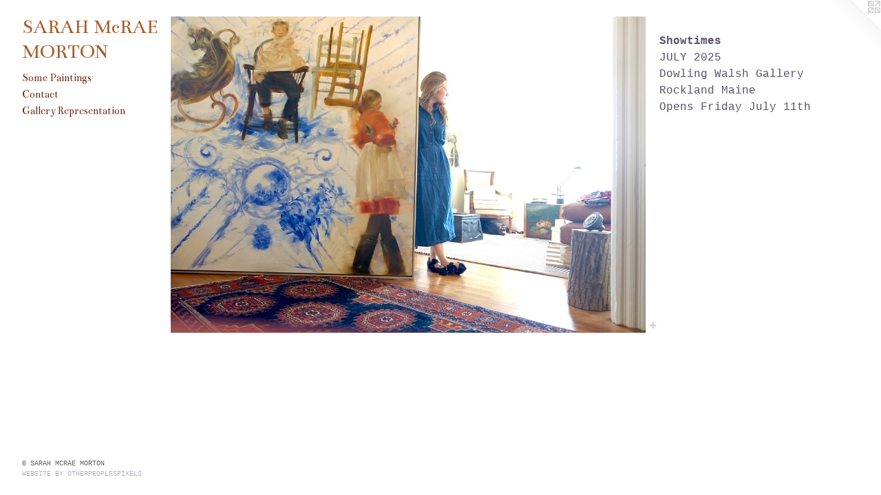

--- FILE ---
content_type: text/html;charset=utf-8
request_url: https://mcraemorton.com/home.html
body_size: 2867
content:
<!doctype html><html class="no-js a-image mobile-title-align--center has-mobile-menu-icon--left p-home has-text-next-to-media l-bricks mobile-menu-align--center "><head><meta charset="utf-8" /><meta content="IE=edge" http-equiv="X-UA-Compatible" /><meta http-equiv="X-OPP-Site-Id" content="8099" /><meta http-equiv="X-OPP-Revision" content="1660" /><meta http-equiv="X-OPP-Locke-Environment" content="production" /><meta http-equiv="X-OPP-Locke-Release" content="v0.0.141" /><title>SARAH  McRAE  MORTON </title><link rel="canonical" href="https://mcraemorton.com/home.html" /><meta content="website" property="og:type" /><meta property="og:url" content="https://mcraemorton.com/home.html" /><meta property="og:title" content="SARAH  McRAE  MORTON " /><meta content="width=device-width, initial-scale=1" name="viewport" /><link type="text/css" rel="stylesheet" href="//cdnjs.cloudflare.com/ajax/libs/normalize/3.0.2/normalize.min.css" /><link type="text/css" rel="stylesheet" media="only all" href="//maxcdn.bootstrapcdn.com/font-awesome/4.3.0/css/font-awesome.min.css" /><link type="text/css" rel="stylesheet" media="not all and (min-device-width: 600px) and (min-device-height: 600px)" href="/release/locke/production/v0.0.141/css/small.css" /><link type="text/css" rel="stylesheet" media="only all and (min-device-width: 600px) and (min-device-height: 600px)" href="/release/locke/production/v0.0.141/css/large-bricks.css" /><link type="text/css" rel="stylesheet" media="not all and (min-device-width: 600px) and (min-device-height: 600px)" href="/r17588154020000001660/css/small-site.css" /><link type="text/css" rel="stylesheet" media="only all and (min-device-width: 600px) and (min-device-height: 600px)" href="/r17588154020000001660/css/large-site.css" /><link type="text/css" rel="stylesheet" media="only all and (min-device-width: 600px) and (min-device-height: 600px)" href="//fonts.googleapis.com/css?family=Bentham" /><link type="text/css" rel="stylesheet" media="not all and (min-device-width: 600px) and (min-device-height: 600px)" href="//fonts.googleapis.com/css?family=Bentham&amp;text=MENUHomeS%20PaintgsCcGlryRpAOT" /><script>window.OPP = window.OPP || {};
OPP.modernMQ = 'only all';
OPP.smallMQ = 'not all and (min-device-width: 600px) and (min-device-height: 600px)';
OPP.largeMQ = 'only all and (min-device-width: 600px) and (min-device-height: 600px)';
OPP.downURI = '/x/0/9/9/8099/.down';
OPP.gracePeriodURI = '/x/0/9/9/8099/.grace_period';
OPP.imgL = function (img) {
  !window.lazySizes && img.onerror();
};
OPP.imgE = function (img) {
  img.onerror = img.onload = null;
  img.src = img.getAttribute('data-src');
  //img.srcset = img.getAttribute('data-srcset');
};</script><script src="/release/locke/production/v0.0.141/js/modernizr.js"></script><script src="/release/locke/production/v0.0.141/js/masonry.js"></script><script src="/release/locke/production/v0.0.141/js/respimage.js"></script><script src="/release/locke/production/v0.0.141/js/ls.aspectratio.js"></script><script src="/release/locke/production/v0.0.141/js/lazysizes.js"></script><script src="/release/locke/production/v0.0.141/js/large.js"></script><script>if (!Modernizr.mq('only all')) { document.write('<link type="text/css" rel="stylesheet" href="/release/locke/production/v0.0.141/css/minimal.css">') }</script><style>.media-max-width {
  display: block;
}

@media (min-height: 2823px) {

  .media-max-width {
    max-width: 3600.0px;
  }

}

@media (max-height: 2823px) {

  .media-max-width {
    max-width: 127.5vh;
  }

}</style><script>(function(i,s,o,g,r,a,m){i['GoogleAnalyticsObject']=r;i[r]=i[r]||function(){
(i[r].q=i[r].q||[]).push(arguments)},i[r].l=1*new Date();a=s.createElement(o),
m=s.getElementsByTagName(o)[0];a.async=1;a.src=g;m.parentNode.insertBefore(a,m)
})(window,document,'script','//www.google-analytics.com/analytics.js','ga');
ga('create', 'UA-11025622-1', 'auto');
ga('send', 'pageview');</script></head><body><header id="header"><a class=" site-title" href="/home.html"><span class=" site-title-text u-break-word">SARAH  McRAE  MORTON </span><div class=" site-title-media"></div></a><a id="mobile-menu-icon" class="mobile-menu-icon hidden--no-js hidden--large"><svg viewBox="0 0 21 17" width="21" height="17" fill="currentColor"><rect x="0" y="0" width="21" height="3" rx="0"></rect><rect x="0" y="7" width="21" height="3" rx="0"></rect><rect x="0" y="14" width="21" height="3" rx="0"></rect></svg></a></header><nav class=" hidden--large"><ul class=" site-nav"><li class="nav-item nav-home "><a class="nav-link " href="/home.html">Home</a></li><li class="nav-item expanded nav-museum "><a class="nav-link " href="/section/58292.html">Some Paintings</a><ul><li class="nav-gallery nav-item "><a class="nav-link " href="/section/398516-Latest%20and%20Recent%20Paintings.html">Latest and Recent Paintings</a></li></ul></li><li class="nav-item nav-contact "><a class="nav-link " href="/contact.html">Contact</a></li><li class="nav-links nav-item "><a class="nav-link " href="/links.html">Gallery Representation</a></li></ul></nav><div class=" content"><nav class=" hidden--small" id="nav"><header><a class=" site-title" href="/home.html"><span class=" site-title-text u-break-word">SARAH  McRAE  MORTON </span><div class=" site-title-media"></div></a></header><ul class=" site-nav"><li class="nav-item nav-home "><a class="nav-link " href="/home.html">Home</a></li><li class="nav-item expanded nav-museum "><a class="nav-link " href="/section/58292.html">Some Paintings</a><ul><li class="nav-gallery nav-item "><a class="nav-link " href="/section/398516-Latest%20and%20Recent%20Paintings.html">Latest and Recent Paintings</a></li></ul></li><li class="nav-item nav-contact "><a class="nav-link " href="/contact.html">Contact</a></li><li class="nav-links nav-item "><a class="nav-link " href="/links.html">Gallery Representation</a></li></ul><footer><div class=" copyright">© SARAH MCRAE MORTON</div><div class=" credit"><a href="http://otherpeoplespixels.com/ref/mcraemorton.com" target="_blank">Website by OtherPeoplesPixels</a></div></footer></nav><main id="main"><a class=" logo hidden--small" href="http://otherpeoplespixels.com/ref/mcraemorton.com" title="Website by OtherPeoplesPixels" target="_blank"></a><div class=" page clearfix media-max-width"><div class=" media-and-info"><div class=" page-media-wrapper media"><a class=" page-media u-spaceball" title="Some Paintings" href="/section/58292.html" id="media"><img data-aspectratio="3600/2400" class="u-img " alt="SARAH  McRAE  MORTON " src="//img-cache.oppcdn.com/fixed/8099/assets/HkLHJmmh9ew1XZs1.jpg" srcset="//img-cache.oppcdn.com/img/v1.0/s:8099/t:QkxBTksrVEVYVCtIRVJF/p:12/g:tl/o:2.5/a:50/q:90/3600x2400-HkLHJmmh9ew1XZs1.jpg/3600x2400/1e772285a8a26da1850e896c9260277d.jpg 3600w,
//img-cache.oppcdn.com/img/v1.0/s:8099/t:QkxBTksrVEVYVCtIRVJF/p:12/g:tl/o:2.5/a:50/q:90/2520x1220-HkLHJmmh9ew1XZs1.jpg/1830x1220/d9c80a83454c9535177ef7cb11f22410.jpg 1830w,
//img-cache.oppcdn.com/img/v1.0/s:8099/t:QkxBTksrVEVYVCtIRVJF/p:12/g:tl/o:2.5/a:50/q:90/1640x830-HkLHJmmh9ew1XZs1.jpg/1245x830/9d1523b939f0b57462dac16dc75a2c43.jpg 1245w,
//img-cache.oppcdn.com/img/v1.0/s:8099/t:QkxBTksrVEVYVCtIRVJF/p:12/g:tl/o:2.5/a:50/q:90/1400x720-HkLHJmmh9ew1XZs1.jpg/1080x720/e48290f40e52f2da705d5361bed955ac.jpg 1080w,
//img-cache.oppcdn.com/img/v1.0/s:8099/t:QkxBTksrVEVYVCtIRVJF/p:12/g:tl/o:2.5/a:50/q:90/984x4096-HkLHJmmh9ew1XZs1.jpg/984x656/8d390f0d462e6048d629ec2adcedfd0d.jpg 984w,
//img-cache.oppcdn.com/img/v1.0/s:8099/t:QkxBTksrVEVYVCtIRVJF/p:12/g:tl/o:2.5/a:50/q:90/984x588-HkLHJmmh9ew1XZs1.jpg/882x588/ed8fa8d14b005670424169fb61d07f1b.jpg 882w,
//img-cache.oppcdn.com/fixed/8099/assets/HkLHJmmh9ew1XZs1.jpg 640w" sizes="(max-device-width: 599px) 100vw,
(max-device-height: 599px) 100vw,
(max-width: 640px) 640px,
(max-height: 426px) 640px,
(max-width: 882px) 882px,
(max-height: 588px) 882px,
(max-width: 984px) 984px,
(max-height: 656px) 984px,
(max-width: 1080px) 1080px,
(max-height: 720px) 1080px,
(max-width: 1245px) 1245px,
(max-height: 830px) 1245px,
(max-width: 1830px) 1830px,
(max-height: 1220px) 1830px,
3600px" /></a><div class="share-buttons a2a_kit social-icons hidden--small" data-a2a-title="SARAH  McRAE  MORTON " data-a2a-url="https://mcraemorton.com/home.html"><a target="_blank" class="u-img-link share-button a2a_dd " href="https://www.addtoany.com/share_save"><span class="social-icon share fa-plus fa "></span></a></div></div></div><div class="description wordy t-multi-column u-columns-1 u-break-word border-color description-1 "><p> <br clear="none" /><b>Showtimes</b> <br clear="none" />JULY 2025 <br clear="none" />Dowling Walsh Gallery <br clear="none" />Rockland Maine <br clear="none" />Opens Friday July 11th <br clear="none" /> <br clear="none" /></p></div><div class="share-buttons a2a_kit social-icons hidden--large" data-a2a-title="SARAH  McRAE  MORTON " data-a2a-url="https://mcraemorton.com/home.html"><a target="_blank" class="u-img-link share-button a2a_dd " href="https://www.addtoany.com/share_save"><span class="social-icon share fa-plus fa "></span></a></div></div></main></div><footer><div class=" copyright">© SARAH MCRAE MORTON</div><div class=" credit"><a href="http://otherpeoplespixels.com/ref/mcraemorton.com" target="_blank">Website by OtherPeoplesPixels</a></div></footer><div class=" offline"></div><script src="/release/locke/production/v0.0.141/js/small.js"></script><script>var a2a_config = a2a_config || {};a2a_config.prioritize = ['facebook','twitter','linkedin','googleplus','pinterest','instagram','tumblr','share'];a2a_config.onclick = 1;(function(){  var a = document.createElement('script');  a.type = 'text/javascript'; a.async = true;  a.src = '//static.addtoany.com/menu/page.js';  document.getElementsByTagName('head')[0].appendChild(a);})();</script><script>window.oppa=window.oppa||function(){(oppa.q=oppa.q||[]).push(arguments)};oppa('config','pathname','production/v0.0.141/8099');oppa('set','g','true');oppa('set','l','bricks');oppa('set','p','home');oppa('set','a','image');oppa('rect','m','media','main');oppa('send');</script><script async="" src="/release/locke/production/v0.0.141/js/analytics.js"></script><script src="https://otherpeoplespixels.com/static/enable-preview.js"></script></body></html>

--- FILE ---
content_type: text/css;charset=utf-8
request_url: https://mcraemorton.com/r17588154020000001660/css/large-site.css
body_size: 507
content:
body {
  background-color: #FFFFFF;
  font-weight: normal;
  font-style: normal;
  font-family: "Courier New", "Courier", monospace;
}

body {
  color: #594f6d;
}

main a {
  color: #b3b0bf;
}

main a:hover {
  text-decoration: underline;
  color: #ceccd6;
}

main a:visited {
  color: #ceccd6;
}

.site-title, .mobile-menu-icon {
  color: #AA5927;
}

.site-nav, .mobile-menu-link, nav:before, nav:after {
  color: #732811;
}

.site-nav a {
  color: #732811;
}

.site-nav a:hover {
  text-decoration: none;
  color: #9f3718;
}

.site-nav a:visited {
  color: #732811;
}

.site-nav a.selected {
  color: #9f3718;
}

.site-nav:hover a.selected {
  color: #732811;
}

footer {
  color: #606060;
}

footer a {
  color: #b3b0bf;
}

footer a:hover {
  text-decoration: underline;
  color: #ceccd6;
}

footer a:visited {
  color: #ceccd6;
}

.title, .news-item-title, .flex-page-title {
  color: #55240A;
}

.title a {
  color: #55240A;
}

.title a:hover {
  text-decoration: none;
  color: #83370f;
}

.title a:visited {
  color: #55240A;
}

.hr, .hr-before:before, .hr-after:after, .hr-before--small:before, .hr-before--large:before, .hr-after--small:after, .hr-after--large:after {
  border-top-color: #c1bbcd;
}

.button {
  background: #b3b0bf;
  color: #FFFFFF;
}

.social-icon {
  background-color: #594f6d;
  color: #FFFFFF;
}

.welcome-modal {
  background-color: #FFFFFF;
}

.share-button .social-icon {
  color: #594f6d;
}

.site-title {
  font-family: "Bentham", sans-serif;
  font-style: normal;
  font-weight: 400;
}

.site-nav {
  font-family: "Bentham", sans-serif;
  font-style: normal;
  font-weight: 400;
}

.section-title, .parent-title, .news-item-title, .link-name, .preview-placeholder, .preview-image, .flex-page-title {
  font-family: "Bentham", sans-serif;
  font-style: normal;
  font-weight: 400;
}

body {
  font-size: 16px;
}

.site-title {
  font-size: 30px;
}

.site-nav {
  font-size: 16px;
}

.title, .news-item-title, .link-name, .flex-page-title {
  font-size: 16px;
}

.border-color {
  border-color: hsla(260, 15.957447%, 36.862743%, 0.2);
}

.p-artwork .page-nav a {
  color: #594f6d;
}

.p-artwork .page-nav a:hover {
  text-decoration: none;
  color: #594f6d;
}

.p-artwork .page-nav a:visited {
  color: #594f6d;
}

.wordy {
  text-align: left;
}

--- FILE ---
content_type: text/css;charset=utf-8
request_url: https://mcraemorton.com/r17588154020000001660/css/small-site.css
body_size: 372
content:
body {
  background-color: #FFFFFF;
  font-weight: normal;
  font-style: normal;
  font-family: "Courier New", "Courier", monospace;
}

body {
  color: #594f6d;
}

main a {
  color: #b3b0bf;
}

main a:hover {
  text-decoration: underline;
  color: #ceccd6;
}

main a:visited {
  color: #ceccd6;
}

.site-title, .mobile-menu-icon {
  color: #AA5927;
}

.site-nav, .mobile-menu-link, nav:before, nav:after {
  color: #732811;
}

.site-nav a {
  color: #732811;
}

.site-nav a:hover {
  text-decoration: none;
  color: #9f3718;
}

.site-nav a:visited {
  color: #732811;
}

.site-nav a.selected {
  color: #9f3718;
}

.site-nav:hover a.selected {
  color: #732811;
}

footer {
  color: #606060;
}

footer a {
  color: #b3b0bf;
}

footer a:hover {
  text-decoration: underline;
  color: #ceccd6;
}

footer a:visited {
  color: #ceccd6;
}

.title, .news-item-title, .flex-page-title {
  color: #55240A;
}

.title a {
  color: #55240A;
}

.title a:hover {
  text-decoration: none;
  color: #83370f;
}

.title a:visited {
  color: #55240A;
}

.hr, .hr-before:before, .hr-after:after, .hr-before--small:before, .hr-before--large:before, .hr-after--small:after, .hr-after--large:after {
  border-top-color: #c1bbcd;
}

.button {
  background: #b3b0bf;
  color: #FFFFFF;
}

.social-icon {
  background-color: #594f6d;
  color: #FFFFFF;
}

.welcome-modal {
  background-color: #FFFFFF;
}

.site-title {
  font-family: "Bentham", sans-serif;
  font-style: normal;
  font-weight: 400;
}

nav {
  font-family: "Bentham", sans-serif;
  font-style: normal;
  font-weight: 400;
}

.wordy {
  text-align: left;
}

.site-title {
  font-size: 2.0rem;
}

footer .credit a {
  color: #594f6d;
}

--- FILE ---
content_type: text/css; charset=utf-8
request_url: https://fonts.googleapis.com/css?family=Bentham&text=MENUHomeS%20PaintgsCcGlryRpAOT
body_size: -443
content:
@font-face {
  font-family: 'Bentham';
  font-style: normal;
  font-weight: 400;
  src: url(https://fonts.gstatic.com/l/font?kit=VdGeAZQPEpYfmHglKWk7DpaL1TNAmpbDo_NHoaH-nU8fHzLMxlEtRU6lojML32ZN&skey=65ea27bccb65e6d3&v=v20) format('woff2');
}


--- FILE ---
content_type: text/plain
request_url: https://www.google-analytics.com/j/collect?v=1&_v=j102&a=864382844&t=pageview&_s=1&dl=https%3A%2F%2Fmcraemorton.com%2Fhome.html&ul=en-us%40posix&dt=SARAH%20McRAE%20MORTON&sr=1280x720&vp=1280x720&_u=IEBAAEABAAAAACAAI~&jid=1747736783&gjid=2011435096&cid=911668552.1768349723&tid=UA-11025622-1&_gid=1001988936.1768349723&_r=1&_slc=1&z=1132430306
body_size: -451
content:
2,cG-DMGMVS6SV2